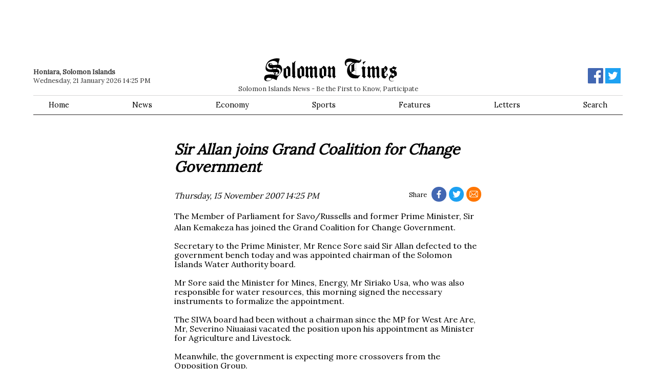

--- FILE ---
content_type: text/html; charset=utf-8
request_url: https://www.solomontimes.com/news/sir-allan-joins-grand-coalition-for-change-government/933
body_size: 5367
content:
<!DOCTYPE html>
<html lang="en">
<head prefix="og: http://ogp.me/ns# fb: http://ogp.me/ns/fb# article: http://ogp.me/ns/article#">
    <meta name="viewport" content="width=device-width, initial-scale=1">
    <script async src="https://www.googletagmanager.com/gtag/js?id=UA-134128031-1"></script>
        <script>window.dataLayer = window.dataLayer || []; function gtag() { dataLayer.push(arguments); } gtag('js', new Date()); gtag('config', 'UA-134128031-1');</script>
    <title>Sir Allan joins Grand Coalition for Change Government - Solomon Times Online</title>
    
    
        <link href="https://d2t3awir4hhcxt.cloudfront.net/static/desktop/css/v8/sto-desktop.min.css" rel="stylesheet" />
        <link rel="apple-touch-icon" sizes="180x180" href="https://d2t3awir4hhcxt.cloudfront.net/static/desktop/favicon/v2/apple-touch-icon.png"><link rel="icon" type="image/png" sizes="32x32" href="https://d2t3awir4hhcxt.cloudfront.net/static/desktop/favicon/v2/favicon-32x32.png"><link rel="icon" type="image/png" sizes="16x16" href="https://d2t3awir4hhcxt.cloudfront.net/static/desktop/favicon/v2/favicon-16x16.png">
  
    
    <meta name="msapplication-TileColor" content="#da532c">
    <meta name="theme-color" content="#ffffff">
    <meta property="fb:app_id" content="168422329921952" />
        <meta property="og:url" content="https://www.solomontimes.com/news/sir-allan-joins-grand-coalition-for-change-government/933" />
    <meta property="og:title" content="Sir Allan joins Grand Coalition for Change Government - Solomon Times Online" />
    <meta property="og:site_name" content="SolomonTimes.com">
    <style>        #topbanner {
            padding-top: 10px;
            padding-bottom: 84px;
        }
        #topbanner_left { float: left; width: 49.5%; max-height: 90px;
        }
        #topbanner_right {
            float: right;
            width: 49.5%;
            max-height: 90px;
        }
        #topbanner a img{ width: 100%; }
        #middlebanner{
            padding: 20px 0 0 0;
        }
        .middlebanner-half{
            width: 50%;
        }
        .middlebanner-half IMG{
            width: 100%;
        }
    </style>
    <link data-rh="true" rel="alternate" type="application/rss+xml" title="RSS" href="https://www.solomontimes.com/rss/latest-news.xml"/>
    

<meta property="og:image" content="https://d2t3awir4hhcxt.cloudfront.net/static/desktop/images/v2/logo_fb_black.png"><meta property="og:image:secure_url" content="https://d2t3awir4hhcxt.cloudfront.net/static/desktop/images/v2/logo_fb_black.png"><meta property="og:type" content="article" /><meta property="og:description" content="The Member of Parliament for Savo/Russells and former Prime Minister, Sir Alan Kemakeza has joined the Grand Coalition for Change Government."><meta http-equiv="description" name="description" content="The Member of Parliament for Savo/Russells and former Prime Minister, Sir Alan Kemakeza has joined the Grand Coalition for Change Government.">
</head>
<body id="body">
    <script type="text/javascript">
var supportsWebp = true; function loadCss(document, url) { var x = document.createElement("link"); var y = document.getElementsByTagName("style")[0]; x.rel = "stylesheet"; x.href = url; y.parentNode.insertBefore(x, y.nextSibling); } (function (d) { loadCss(d, "https://fonts.googleapis.com/css?family=Lora&display=swap"); })(document);
    </script><noscript> <link rel="stylesheet" href="https://fonts.googleapis.com/css?family=Lora&display=swap" /> </noscript>
    <div class="container">
                <div id="topbanner">
                    <div id="topbanner_left">
                        
        <script async src="https://pagead2.googlesyndication.com/pagead/js/adsbygoogle.js?client=ca-pub-8154412654941147" crossorigin="anonymous"></script>
        <ins class="adsbygoogle" style="display:inline-block;width:570px;height:90px" data-ad-client="ca-pub-8154412654941147" data-ad-slot="1410661076"></ins>
        <script>(adsbygoogle = window.adsbygoogle || []).push({});</script>

                    </div>
                    <div id="topbanner_right">
                        
        <script async src="https://pagead2.googlesyndication.com/pagead/js/adsbygoogle.js?client=ca-pub-8154412654941147" crossorigin="anonymous"></script>
        <ins class="adsbygoogle" style="display:inline-block;width:570px;height:90px" data-ad-client="ca-pub-8154412654941147" data-ad-slot="5405147338"></ins>
        <script>(adsbygoogle = window.adsbygoogle || []).push({});</script>

                    </div>
                </div>
        <nav>
            <div id="logo">
                <a href="/">
                    <svg id="logo-svg" enable-background="new 59.2 128.4 294.4 51.2" version="1.1" viewBox="59.2 128.4 294.4 51.2" xml:space="preserve" xmlns="http://www.w3.org/2000/svg"><path d="m196.8 150.7c-1.9-5.3-6.4-5.5-6.4-5.5s-1.8 2.5-2.9 3.6c-2.4 2.5-6.7 2.3-6.7 2.3s1.2 0.3 1.2 2.8c0 4.6-0.6 9.9-0.1 13.2 0.2 1.2 1.4 3.5 2.3 4.3 2.1 2.1 4.7 1.5 4.7 1.5s1.6-3 2.4-3.8c1.6-1.4 5.5-1.3 5.5-1.3s0.2-16.6 0-17.1zm-9.3 15.1c-0.3-2.9 0-15.3 0-15.3s3.9 0.8 4 2.4v15.2s-3.8-0.3-4-2.3zm19.1-15.8c-0.9-3.8-3.4-4.7-3.4-4.7-2.2 2.9-3.8 4.5-3.8 4.5s1.9 1.3 1.9 2c-0.1 2 0 13.2 0 13.2s-2.2 2.5-1.4 2.9c4.4 2.3 5.4 5.1 5.4 5.1s-0.1-2 3.5-4.7c0 0-1.6 0.1-2.1-2.7-0.7-3.7-0.1-15.6-0.1-15.6zm9.7 0c-1.4-4.7-4.7-4.7-4.7-4.7-2.1 5-5.1 5.2-5.1 5.2s-0.3 3.9 0 3c1.5-4.3 4.4-0.8 4.4-0.4-0.1 2-0.1 16.1-0.1 16.1-0.9-0.8 3.8 3.9 3.8 3.9s0.7-1.8 3.8-5.2c0 0-2.2-0.1-2.2-1.1 0.1-4.6 0.1-16.8 0.1-16.8zm-88.8-10.1c-0.9-3.8 2.8-5.3 2.8-5.3-5.2 0-6.4 4.5-6.4 4.5l-2.6-2.4s-0.2 25.2 0.3 28.5c0.5 3.2-2.1 2.4-1.4 2.9 3 2.2 5.4 5.1 5.4 5.1s0.1-1.4 3.7-4.2c0 0-1.6 0-1.6-1.5-0.1-8.3-0.7-20-0.2-27.6zm157.8-4.8s-6-0.2-7.3 2.4c-0.9 1.8 1.4 3.2 1.4 3.9-0.1 2-0.1 2.5 0.1 1.7 0.8-5.2 5.8-8 5.8-8zm-109 14.9c-1.4-4.7-4.7-4.7-4.7-4.7-2.1 5-5.1 5.2-5.1 5.2s-0.3 3.9 0 3c1.5-4.3 4.4-0.8 4.4-0.4-0.1 2-0.1 16.1-0.1 16.1-0.9-0.8 3.8 3.9 3.8 3.9s0.7-1.8 3.8-5.2c0 0-2.2-0.1-2.2-1.1 0-4.6 0.1-16.8 0.1-16.8zm-9.8 0c-1.4-4.7-4.7-4.7-4.7-4.7-2.1 5-5.1 5.2-5.1 5.2s-0.3 3.9 0 3c1.5-4.3 4.4-0.8 4.4-0.4-0.1 2-0.1 16.1-0.1 16.1-0.9-0.8 3.8 3.9 3.8 3.9s0.7-1.8 3.8-5.2c0 0-2.2-0.1-2.2-1.1 0.1-4.6 0.1-16.8 0.1-16.8zm137.8 0c-1.4-4.7-4.7-4.7-4.7-4.7-2.1 5-5.1 5.2-5.1 5.2s-0.3 3.9 0 3c1.5-4.3 4.4-0.8 4.4-0.4-0.1 2-0.1 16.1-0.1 16.1-0.9-0.8 3.8 3.9 3.8 3.9s0.7-1.8 3.8-5.2c0 0-2.2-0.1-2.2-1.1 0.1-4.6 0.1-16.8 0.1-16.8zm9.9 0c-1.4-4.7-4.7-4.7-4.7-4.7-2.1 5-5.1 5.2-5.1 5.2s-0.3 3.9 0 3c1.5-4.3 4.4-0.8 4.4-0.4-0.1 2-0.1 16.1-0.1 16.1-0.9-0.8 3.8 3.9 3.8 3.9s0.7-1.8 3.8-5.2c0 0-2.2-0.1-2.2-1.1 0-4.6 0.1-16.8 0.1-16.8zm-157.3 0.1c-0.9-3.8-3.4-4.7-3.4-4.7-2.2 2.9-3.8 4.5-3.8 4.5s1.9 1.3 1.9 2c-0.1 2 0 13.2 0 13.2s-2.2 2.5-1.4 2.9c4.4 2.3 5.4 5.1 5.4 5.1s-0.1-2 3.5-4.7c0 0-1.6 0.1-2.1-2.7-0.8-3.7-0.1-15.6-0.1-15.6zm137.7 0c-0.9-3.8-3.4-4.7-3.4-4.7-2.2 2.9-3.8 4.5-3.8 4.5s1.9 1.3 1.9 2c-0.1 2 0 13.2 0 13.2s-2.2 2.5-1.4 2.9c4.4 2.3 5.3 5.1 5.3 5.1s-0.1-2 3.5-4.7c0 0-1.6 0.1-2.1-2.7-0.7-3.7 0-15.6 0-15.6zm-9.8-0.8l-6.2-3.8c-2.2 2.9-3.8 4.5-3.8 4.5s1.9 1.3 1.9 2c-0.1 2 0.8 10.8 0.6 13.3-0.1 1.2-1.4 3.1-1.4 3.1 4.4 2.5 4.7 4.7 4.7 4.7s1.2-1.4 4.3-4l-1.9-1.9-0.1-16.4 1.9-1.5zm-137.1 1.5c-1.9-5.3-6.4-5.5-6.4-5.5s-1.8 2.5-2.9 3.6c-2.4 2.5-6.7 2.3-6.7 2.3s1.2 0.3 1.2 2.8c0 4.6-0.6 9.9-0.1 13.2 0.2 1.2 1.4 3.5 2.3 4.3 2.1 2.1 4.7 1.5 4.7 1.5s1.6-3 2.4-3.8c1.6-1.4 5.5-1.3 5.5-1.3s0.1-16.6 0-17.1zm-5.4 17.3s-3.8-0.2-3.9-2.2c-0.3-2.9 0-15.3 0-15.3s3.9 0.8 4 2.4c0 1.2-0.1 15.1-0.1 15.1zm-25.2-17.3c-1.9-5.3-6.4-5.5-6.4-5.5s-1.8 2.5-2.9 3.6c-2.4 2.5-6.7 2.3-6.7 2.3s1.2 0.3 1.2 2.8c0 4.6-0.6 9.9-0.1 13.2 0.2 1.2 1.4 3.5 2.3 4.3 2.1 2.1 4.7 1.5 4.7 1.5s1.6-3 2.4-3.8c1.6-1.4 5.5-1.3 5.5-1.3s0.1-16.6 0-17.1zm-5.4 17.3s-3.8-0.2-3.9-2.2c-0.3-2.9 0-15.3 0-15.3s3.9 0.8 4 2.4c0 1.2-0.1 15.1-0.1 15.1zm-13.7-20.2c-2.4-6.3-8.2-5.3-8.2-5.3l3.7-13.2s-5.2-3.3-18.8 1.7c-12.9 4.8-12.6 19-12.6 19s-0.5 7.4 8.6 8.4c4.5 0.5 8.8 0.1 8.9 0.6 0.4 2.9 2.4 3.7 2.4 3.7l-0.8 2.1s-8.1-2.3-18.2 0.7c-4.4 1.3-5.8 10.6-1.1 12.6 1.5 0.6 1.1 1.4 8.7 0.4 1.9-0.2 7.1-5.5 7.1-5.5l8.9 3.8 1.6-5.9s3-4.6 5.8-7.7c4.1-4.2 6.6-8.5 4-15.4zm-25.4 29.2c-1.7 1-6.2 1-7.6 0.6-2.7-0.7-1.2-3.4-1.2-3.4s1-3.1 6.4-2.5c1.8 0.2 5.9 1.2 5.9 1.2s-2.4 3.4-3.5 4.1zm-0.6-37.9c-3.6 0-4.5 4.4-4.2 5.3 2.5 7.5 9.7 5.7 9.7 5.7l-0.1 2.3c-11.1 2.6-13.1-4.8-13.1-5.4-0.1-10.7 11.8-12.9 13.7-13.1 2.5-0.2 6 0.2 9.4 3.2 2.5 2.3 0.8 5.3 0.8 5.3s-5.1 0.9-10.4 0.6c-1.2-0.1-1.3-2.2-1.9-2.8-1.2-1.3-2.2-1.1-3.9-1.1zm3.6 3.6s-1.5 0.5-2.8-0.2c-1.1-0.6-0.7-2.1-0.7-2.1s1.1-0.6 2.4 0.1c1.4 0.9 1.1 2.2 1.1 2.2zm3.5 9.7l-0.1-3 0.8-0.2h6.9l-0.9 2.8c-1.9-0.1-1.8-0.2-4.3-0.1-2.1-0.1-2.4 0.5-2.4 0.5zm9 6.5s1.6 1 1.3 2.2c-0.5 2.2-1.8 2.1-2.8 2.2-0.7 0.1-2.7-0.7-2.7-0.7l1.2-3.6h3zm-6.3 1.6c-0.8-1-0.7-1.6-0.7-1.6h2.5l-0.8 2.8c0.1 0 0 0-1-1.2zm13.5-1.4c-1.2 2.7-2.5 5.7-5.3 6.9-2.2 1-6.8-0.6-6.8-0.6l0.5-1.7s2.2 0.7 4.4 0.4c2-0.3 4-3.1 4.2-3.9 1.3-5.8-3.1-7.3-3.1-7.3l-2-0.8 1-2.5s2.3-0.2 4.4 1.2c2.3 1.4 4.4 4.6 2.7 8.3zm237.6-8.4c-1.5-5.3-5-5.5-5-5.5s-1.5 2.4-2.7 3.8c-1.6 1.9-5.5 1.2-5.5 1.2v16.9s1.4 3.2 2.1 4c1.8 2.1 5.9 1.8 5.9 1.8s2.1-2.9 3.2-3.9c1.8-1.7 2.3-3.8 2.3-3.8s0.3-1.8-1.1-2.8c-0.2-0.2-1.2-0.1-1.4 0.7-0.1 0.6 1 2.4 0.9 2.9-0.1 0.8-1.9 2.2-2.4 2.1-3-0.4-3.4-2.2-3.4-2.5 0-0.4-0.1-3.6 0-4 0.1-0.6 6.1-7.1 6.2-7.4 0.8-1.8 0.9-3.3 0.9-3.5zm-5.7 6.7l-1.4 1.3 0.1-8s1.8 0 2.9 3.5c0.4 1.2-1.6 3.2-1.6 3.2zm26.2 3.2c-0.9-4.3-4.9-5-4.9-5l2.1-2.9 0.3 0.2s-0.2-0.2 0-0.5c0.8-1.7 2.7-4.3 2.5-4.3-6.4 0.4-6.8-3-6.8-3-1.3 1.5-1.8 2.3-3.1 3.4-3 2.5-5.8 2.1-5.8 2.1s-1.1 8.3 4.6 10c0.5 0.1 0.7 0.2 0.7 0.2l-4 5.5s-2.8 2.7-3.1 6.6c-0.2 2.8 1.8 5.9 4.8 6.4 2.2 0.4 6.4-0.3 7.6-2.8-0.6 1-2.5 2.8-7.8 1.9-1.1-0.2-2.7-2-2.7-4.2 0-0.6 0.4-2.9 2.6-3.3 1.6-0.3 4 1.9 4 1.9s0.4-0.4 0.6-0.6c2.1-2.3 4.3-4 7.4-5 0.2 0 1.8-2.8 1-6.6zm-10.6-9.9s0.9 0.7 2.5 1.3c1.4 0.5 1.8 0.2 2.5 0 0.5-0.1 1.5 0.3 1.5 0.3l-2.6 3.3s-1.9-0.4-2.6-0.9c-1.5-1-1.3-4-1.3-4zm5 17.4s-2.8-2-4.7-2.3c-1.2-0.2-2.7 0.3-2.7 0.3l3.8-4.9s1 0 1.9 0.5c2.4 1.4 1.6 2.4 1.8 3.4 0.2 0.5-0.1 3-0.1 3zm-79.2-29.8c1.2 0.1 3.8-1.5 4.9-2.9 2-2.5 0.4-5 0.4-5l-1.6-0.2 0.4 0.6c1.1 1.9-1.3 2.5-1.4 2.5-2.7 0.1-5.1-0.9-5.3-1-6.9-2.4-6.7-2.2-11.5-3.1-9.9-1.8-12.5 1-13.9 2.3-3.8 3.6-2.6 9.1-2 10.9 1.2 3.4 4.6 2.6 4.6 2.6l0.8-0.1-1-0.5s-1.8-0.8-1.9-3c-0.1-3.9 1.7-4.2 3-4.7 2.6-0.9 7.2-1 7.2-1s3.9 1.6 4.4 1.6l0.7 0.1s-1.9 0.7-2.5 1c-12.9 6.8-10.7 19.3-10.7 19.3s-0.5 5.5 6.4 11.9c5.1 4.7 17.5 2.9 17.5 2.9s1.3-2.1 4.7-5.9c1-1.1 1.3-1.3 1.3-1.3s-3.3 1.5-7.8 0.9c-0.3 0-2.5-0.5-2.5-0.5v-27.5c0.2 0 2.1-0.4 5.8 0.1zm-17 20.5s-3.1-2.2-2.7-9.9c0.1-1.8 0.4-7.5 8.4-10.5 0.6-0.2 2.1 0 2.1 0s-2.3 3.2-6.3 4.7c-0.4 0.2-1.4 0.5-1.4 0.5s0.5 0.4 0.6 0.8c0.8 2.4 0.4 4.6 0.5 5.7l-0.4 9-0.8-0.3zm10.9 6.7s-5-0.8-9-4c-0.3-0.2-1-0.8-1-0.8s0.9-1.2 1.3-1.5c1.8-1.3 4.9-3.2 4.9-3.2h3.8v9.5zm0-10.1h-3l-0.3-3.1h3.3v3.1zm0-3.6h-3.5v-8.4s0.3-2.3 0.6-3c0.7-1.5 2.8-2 2.8-2v13.4z" fill="#000" /> </svg>
                </a>
                <span class="sm-hide">Solomon Islands News - Be the First to Know, Participate</span>
            </div>
            <div class="datebar"><strong>Honiara, Solomon Islands</strong><br />Wednesday, 21 January 2026 14:25 PM</div>
            <div class="socialbar">
                <a href="https://www.facebook.com/solomontimes" target="_blank"><svg id="logo-fb" viewBox="0 0 72 72" xmlns="http://www.w3.org/2000/svg"><path fill="#4267b2" d="M68,0H4A4,4,0,0,0,0,4V68a4,4,0,0,0,4,4H38.46V44.16H29.11V33.26h9.35v-8c0-9.3,5.68-14.37,14-14.37a77.46,77.46,0,0,1,8.38.43V21H55.1c-4.51,0-5.39,2.15-5.39,5.3v6.94H60.5l-1.4,10.9H49.71V72H68a4,4,0,0,0,4-4V4A4,4,0,0,0,68,0Z" /><path id="f" fill="#fff" d="M49.71,72V44.16H59.1l1.4-10.9H49.71V26.32c0-3.15.88-5.3,5.39-5.3h5.72V11.3a77.46,77.46,0,0,0-8.38-.43c-8.3,0-14,5.07-14,14.37v8H29.11v10.9h9.35V72Z" /></svg></a>
                <a href="https://twitter.com/SolomonTimes" target="_blank"><svg xmlns="http://www.w3.org/2000/svg" viewBox="0 0 400 400"><title>Twitter_Logo_White-on-Blue</title><g id="Dark_Blue" data-name="Dark Blue"><rect class="cls-1" width="400" height="400" /></g><g id="Logo_FIXED" data-name="Logo — FIXED"><path class="cls-2" d="M153.62,301.59c94.34,0,145.94-78.16,145.94-145.94,0-2.22,0-4.43-.15-6.63A104.36,104.36,0,0,0,325,122.47a102.38,102.38,0,0,1-29.46,8.07,51.47,51.47,0,0,0,22.55-28.37,102.79,102.79,0,0,1-32.57,12.45,51.34,51.34,0,0,0-87.41,46.78A145.62,145.62,0,0,1,92.4,107.81a51.33,51.33,0,0,0,15.88,68.47A50.91,50.91,0,0,1,85,169.86c0,.21,0,.43,0,.65a51.31,51.31,0,0,0,41.15,50.28,51.21,51.21,0,0,1-23.16.88,51.35,51.35,0,0,0,47.92,35.62,102.92,102.92,0,0,1-63.7,22A104.41,104.41,0,0,1,75,278.55a145.21,145.21,0,0,0,78.62,23" /><rect class="cls-3" width="400" height="400" /></g></svg></a>
            </div>
            <div id="menu">
                <ul>
                    <li><a href="/">Home</a></li>
                    <li><a href="/news/latest">News</a></li>
                    <li><a href="/news/economy">Economy</a></li>
                    <li><a href="/news/sports">Sports</a></li>
                    <li><a href="/features">Features</a></li>
                    <li><a href="/letters">Letters</a></li>
                    <li><a href="/search">Search</a> </li>
                </ul>
            </div>
        </nav>
        <section class="article-container" data-type="news" data-id="933" itemScope itemType="http://schema.org/NewsArticle" itemref="publisher">
    <div class="sm-pad">
        <h1 itemProp="headline">Sir Allan joins Grand Coalition for Change Government</h1>
            <meta itemprop="image" content="https://d2t3awir4hhcxt.cloudfront.net/static/desktop/images/v2/sto_logo.png" />

        <div class="article-timestamp">
         <div class="article-social">
            Share
            <a target="_blank" href="https://www.facebook.com/sharer/sharer.php?u=https%3A%2F%2Fwww.solomontimes.com%2Fnews%2Fsir-allan-joins-grand-coalition-for-change-government%2F933" class="fb">
                <svg viewBox="8 4 75 75" xmlns="http://www.w3.org/2000/svg"><path id="f" d="M49.71,72V44.16H59.1l1.4-10.9H49.71V26.32c0-3.15.88-5.3,5.39-5.3h5.72V11.3a77.46,77.46,0,0,0-8.38-.43c-8.3,0-14,5.07-14,14.37v8H29.11v10.9h9.35V72Z" /></svg>
            </a>
            <a target="_blank" href="https://twitter.com/intent/tweet?text=SolomonTimes.com%3A&#x2B;Sir&#x2B;Allan&#x2B;joins&#x2B;Grand&#x2B;Coalition&#x2B;for&#x2B;Change&#x2B;Government&url=https%3A%2F%2Fwww.solomontimes.com%2Fnews%2Fsir-allan-joins-grand-coalition-for-change-government%2F933" class="tw">
                <svg viewBox="40 50 300 300" xmlns="http://www.w3.org/2000/svg">
                    <path  d="M153.62,301.59c94.34,0,145.94-78.16,145.94-145.94,0-2.22,0-4.43-.15-6.63A104.36,104.36,0,0,0,325,122.47a102.38,102.38,0,0,1-29.46,8.07,51.47,51.47,0,0,0,22.55-28.37,102.79,102.79,0,0,1-32.57,12.45,51.34,51.34,0,0,0-87.41,46.78A145.62,145.62,0,0,1,92.4,107.81a51.33,51.33,0,0,0,15.88,68.47A50.91,50.91,0,0,1,85,169.86c0,.21,0,.43,0,.65a51.31,51.31,0,0,0,41.15,50.28,51.21,51.21,0,0,1-23.16.88,51.35,51.35,0,0,0,47.92,35.62,102.92,102.92,0,0,1-63.7,22A104.41,104.41,0,0,1,75,278.55a145.21,145.21,0,0,0,78.62,23" />
                </svg>
            </a>
            <a target="_blank" href="mailto:?subject=SolomonTimes.com%3A&#x2B;Sir&#x2B;Allan&#x2B;joins&#x2B;Grand&#x2B;Coalition&#x2B;for&#x2B;Change&#x2B;Government&body=From&#x2B;Solomon&#x2B;Times&#x2B;Online%3A%0A%0ASir&#x2B;Allan&#x2B;joins&#x2B;Grand&#x2B;Coalition&#x2B;for&#x2B;Change&#x2B;Government%0A%0AThe&#x2B;Member&#x2B;of&#x2B;Parliament&#x2B;for&#x2B;Savo%2FRussells&#x2B;and&#x2B;former&#x2B;Prime&#x2B;Minister%2C&#x2B;Sir&#x2B;Alan&#x2B;Kemakeza&#x2B;has&#x2B;joined&#x2B;the&#x2B;Grand&#x2B;Coalition&#x2B;for&#x2B;Change&#x2B;Government.%0A%0Ahttps%3A%2F%2Fwww.solomontimes.com%2Fnews%2Fsir-allan-joins-grand-coalition-for-change-government%2F933" class="ml" >
                <svg viewBox="-20 -22 580 580" xmlns="http://www.w3.org/2000/svg">
                   <path d="M467,61H45C20.218,61,0,81.196,0,106v300c0,24.72,20.128,45,45,45h422c24.72,0,45-20.128,45-45V106
			C512,81.28,491.872,61,467,61z M460.786,91L256.954,294.833L51.359,91H460.786z M30,399.788V112.069l144.479,143.24L30,399.788z
			 M51.213,421l144.57-144.57l50.657,50.222c5.864,5.814,15.327,5.795,21.167-0.046L317,277.213L460.787,421H51.213z M482,399.787
			L338.213,256L482,112.212V399.787z"/>
                </svg>
            </a>           
        </div>
        <span itemprop="datePublished" datetime="2007-11-15T03:25:30">
        Thursday, 15 November 2007 14:25 PM</span></div>
        
        <div class="article-body" itemProp="articleBody"> <p>The Member of Parliament for Savo/Russells and former Prime Minister, Sir Alan Kemakeza has joined the Grand Coalition for Change Government.</p> Secretary to the Prime Minister, Mr Rence Sore said Sir Allan defected to the government bench today and was appointed chairman of the Solomon Islands Water Authority board.<br /><br />Mr Sore said the Minister for Mines, Energy, Mr Siriako Usa, who was also responsible for water resources, this morning signed the necessary instruments to formalize the appointment.<br /><br />The SIWA board had been without a chairman since the MP for West Are Are, Mr, Severino Niuaiasi vacated the position upon his appointment as Minister for Agriculture and Livestock.<br /><br />Meanwhile, the government is expecting more crossovers from the Opposition Group.</div>
        <div class="tags">
            <h4>Related</h4><a href="/news/latest">News</a><a href="/news/politics">Politics</a>
        </div>
        <div class="article-social">
            Share
            <a target="_blank" href="https://www.facebook.com/sharer/sharer.php?u=https%3A%2F%2Fwww.solomontimes.com%2Fnews%2Fsir-allan-joins-grand-coalition-for-change-government%2F933" class="fb">
                <svg viewBox="8 4 75 75" xmlns="http://www.w3.org/2000/svg"><path id="f" d="M49.71,72V44.16H59.1l1.4-10.9H49.71V26.32c0-3.15.88-5.3,5.39-5.3h5.72V11.3a77.46,77.46,0,0,0-8.38-.43c-8.3,0-14,5.07-14,14.37v8H29.11v10.9h9.35V72Z" /></svg>
            </a>
            <a target="_blank" href="https://twitter.com/intent/tweet?text=SolomonTimes.com%3A&#x2B;Sir&#x2B;Allan&#x2B;joins&#x2B;Grand&#x2B;Coalition&#x2B;for&#x2B;Change&#x2B;Government&url=https%3A%2F%2Fwww.solomontimes.com%2Fnews%2Fsir-allan-joins-grand-coalition-for-change-government%2F933" class="tw">
                <svg viewBox="40 50 300 300" xmlns="http://www.w3.org/2000/svg">
                    <path  d="M153.62,301.59c94.34,0,145.94-78.16,145.94-145.94,0-2.22,0-4.43-.15-6.63A104.36,104.36,0,0,0,325,122.47a102.38,102.38,0,0,1-29.46,8.07,51.47,51.47,0,0,0,22.55-28.37,102.79,102.79,0,0,1-32.57,12.45,51.34,51.34,0,0,0-87.41,46.78A145.62,145.62,0,0,1,92.4,107.81a51.33,51.33,0,0,0,15.88,68.47A50.91,50.91,0,0,1,85,169.86c0,.21,0,.43,0,.65a51.31,51.31,0,0,0,41.15,50.28,51.21,51.21,0,0,1-23.16.88,51.35,51.35,0,0,0,47.92,35.62,102.92,102.92,0,0,1-63.7,22A104.41,104.41,0,0,1,75,278.55a145.21,145.21,0,0,0,78.62,23" />
                </svg>
            </a>
            <a target="_blank" href="mailto:?subject=SolomonTimes.com%3A&#x2B;Sir&#x2B;Allan&#x2B;joins&#x2B;Grand&#x2B;Coalition&#x2B;for&#x2B;Change&#x2B;Government&body=From&#x2B;Solomon&#x2B;Times&#x2B;Online%3A%0A%0ASir&#x2B;Allan&#x2B;joins&#x2B;Grand&#x2B;Coalition&#x2B;for&#x2B;Change&#x2B;Government%0A%0AThe&#x2B;Member&#x2B;of&#x2B;Parliament&#x2B;for&#x2B;Savo%2FRussells&#x2B;and&#x2B;former&#x2B;Prime&#x2B;Minister%2C&#x2B;Sir&#x2B;Alan&#x2B;Kemakeza&#x2B;has&#x2B;joined&#x2B;the&#x2B;Grand&#x2B;Coalition&#x2B;for&#x2B;Change&#x2B;Government.%0A%0Ahttps%3A%2F%2Fwww.solomontimes.com%2Fnews%2Fsir-allan-joins-grand-coalition-for-change-government%2F933" class="ml" >
                <svg viewBox="-20 -22 580 580" xmlns="http://www.w3.org/2000/svg">
                   <path d="M467,61H45C20.218,61,0,81.196,0,106v300c0,24.72,20.128,45,45,45h422c24.72,0,45-20.128,45-45V106
			C512,81.28,491.872,61,467,61z M460.786,91L256.954,294.833L51.359,91H460.786z M30,399.788V112.069l144.479,143.24L30,399.788z
			 M51.213,421l144.57-144.57l50.657,50.222c5.864,5.814,15.327,5.795,21.167-0.046L317,277.213L460.787,421H51.213z M482,399.787
			L338.213,256L482,112.212V399.787z"/>
                </svg>
            </a>           
        </div>
        <h3>What do you think? Any Comments?</h3>
        <p>
            Comment here or write your own <a href="/lettereditor">Letter to the Editor</a>.
        </p>
        <div class="article-disclaimer">Disclaimer: Solomon Times Online may edit or delete your comment and cannot guarantee that all submissions will be published or remain online. The comments expressed on these page are those of the authors and do not necessarily reflect the official policy or position of Solomon Times Online.</div>
        <div id="fb-root">
            <div class="fb-comments" data-href="https://www.solomontimes.com/news/933" data-numposts="5" data-width="100%"></div>
        </div>
        <meta itemprop="genre" content="News" /><meta itemprop="dateModified" content="2007-11-15T03:25:30" /><meta itemprop="mainEntityOfPage" content="https://www.solomontimes.com/news/sir-allan-joins-grand-coalition-for-change-government/933" />
    </div>
</section>
<section>
    <div class="articles-list">
        <div class="sm-pad" id="reference-content"></div>
    </div>
</section>

    </div>
    <footer>
        <div class="container">
            <div id="footer-inner">
                <div id="logo-footer">
                    <a href="/">
                        <svg id="logo-footer-svg" enable-background="new 59.2 128.4 294.4 51.2" version="1.1" viewBox="59.2 128.4 294.4 51.2" xml:space="preserve" xmlns="http://www.w3.org/2000/svg"><path d="m196.8 150.7c-1.9-5.3-6.4-5.5-6.4-5.5s-1.8 2.5-2.9 3.6c-2.4 2.5-6.7 2.3-6.7 2.3s1.2 0.3 1.2 2.8c0 4.6-0.6 9.9-0.1 13.2 0.2 1.2 1.4 3.5 2.3 4.3 2.1 2.1 4.7 1.5 4.7 1.5s1.6-3 2.4-3.8c1.6-1.4 5.5-1.3 5.5-1.3s0.2-16.6 0-17.1zm-9.3 15.1c-0.3-2.9 0-15.3 0-15.3s3.9 0.8 4 2.4v15.2s-3.8-0.3-4-2.3zm19.1-15.8c-0.9-3.8-3.4-4.7-3.4-4.7-2.2 2.9-3.8 4.5-3.8 4.5s1.9 1.3 1.9 2c-0.1 2 0 13.2 0 13.2s-2.2 2.5-1.4 2.9c4.4 2.3 5.4 5.1 5.4 5.1s-0.1-2 3.5-4.7c0 0-1.6 0.1-2.1-2.7-0.7-3.7-0.1-15.6-0.1-15.6zm9.7 0c-1.4-4.7-4.7-4.7-4.7-4.7-2.1 5-5.1 5.2-5.1 5.2s-0.3 3.9 0 3c1.5-4.3 4.4-0.8 4.4-0.4-0.1 2-0.1 16.1-0.1 16.1-0.9-0.8 3.8 3.9 3.8 3.9s0.7-1.8 3.8-5.2c0 0-2.2-0.1-2.2-1.1 0.1-4.6 0.1-16.8 0.1-16.8zm-88.8-10.1c-0.9-3.8 2.8-5.3 2.8-5.3-5.2 0-6.4 4.5-6.4 4.5l-2.6-2.4s-0.2 25.2 0.3 28.5c0.5 3.2-2.1 2.4-1.4 2.9 3 2.2 5.4 5.1 5.4 5.1s0.1-1.4 3.7-4.2c0 0-1.6 0-1.6-1.5-0.1-8.3-0.7-20-0.2-27.6zm157.8-4.8s-6-0.2-7.3 2.4c-0.9 1.8 1.4 3.2 1.4 3.9-0.1 2-0.1 2.5 0.1 1.7 0.8-5.2 5.8-8 5.8-8zm-109 14.9c-1.4-4.7-4.7-4.7-4.7-4.7-2.1 5-5.1 5.2-5.1 5.2s-0.3 3.9 0 3c1.5-4.3 4.4-0.8 4.4-0.4-0.1 2-0.1 16.1-0.1 16.1-0.9-0.8 3.8 3.9 3.8 3.9s0.7-1.8 3.8-5.2c0 0-2.2-0.1-2.2-1.1 0-4.6 0.1-16.8 0.1-16.8zm-9.8 0c-1.4-4.7-4.7-4.7-4.7-4.7-2.1 5-5.1 5.2-5.1 5.2s-0.3 3.9 0 3c1.5-4.3 4.4-0.8 4.4-0.4-0.1 2-0.1 16.1-0.1 16.1-0.9-0.8 3.8 3.9 3.8 3.9s0.7-1.8 3.8-5.2c0 0-2.2-0.1-2.2-1.1 0.1-4.6 0.1-16.8 0.1-16.8zm137.8 0c-1.4-4.7-4.7-4.7-4.7-4.7-2.1 5-5.1 5.2-5.1 5.2s-0.3 3.9 0 3c1.5-4.3 4.4-0.8 4.4-0.4-0.1 2-0.1 16.1-0.1 16.1-0.9-0.8 3.8 3.9 3.8 3.9s0.7-1.8 3.8-5.2c0 0-2.2-0.1-2.2-1.1 0.1-4.6 0.1-16.8 0.1-16.8zm9.9 0c-1.4-4.7-4.7-4.7-4.7-4.7-2.1 5-5.1 5.2-5.1 5.2s-0.3 3.9 0 3c1.5-4.3 4.4-0.8 4.4-0.4-0.1 2-0.1 16.1-0.1 16.1-0.9-0.8 3.8 3.9 3.8 3.9s0.7-1.8 3.8-5.2c0 0-2.2-0.1-2.2-1.1 0-4.6 0.1-16.8 0.1-16.8zm-157.3 0.1c-0.9-3.8-3.4-4.7-3.4-4.7-2.2 2.9-3.8 4.5-3.8 4.5s1.9 1.3 1.9 2c-0.1 2 0 13.2 0 13.2s-2.2 2.5-1.4 2.9c4.4 2.3 5.4 5.1 5.4 5.1s-0.1-2 3.5-4.7c0 0-1.6 0.1-2.1-2.7-0.8-3.7-0.1-15.6-0.1-15.6zm137.7 0c-0.9-3.8-3.4-4.7-3.4-4.7-2.2 2.9-3.8 4.5-3.8 4.5s1.9 1.3 1.9 2c-0.1 2 0 13.2 0 13.2s-2.2 2.5-1.4 2.9c4.4 2.3 5.3 5.1 5.3 5.1s-0.1-2 3.5-4.7c0 0-1.6 0.1-2.1-2.7-0.7-3.7 0-15.6 0-15.6zm-9.8-0.8l-6.2-3.8c-2.2 2.9-3.8 4.5-3.8 4.5s1.9 1.3 1.9 2c-0.1 2 0.8 10.8 0.6 13.3-0.1 1.2-1.4 3.1-1.4 3.1 4.4 2.5 4.7 4.7 4.7 4.7s1.2-1.4 4.3-4l-1.9-1.9-0.1-16.4 1.9-1.5zm-137.1 1.5c-1.9-5.3-6.4-5.5-6.4-5.5s-1.8 2.5-2.9 3.6c-2.4 2.5-6.7 2.3-6.7 2.3s1.2 0.3 1.2 2.8c0 4.6-0.6 9.9-0.1 13.2 0.2 1.2 1.4 3.5 2.3 4.3 2.1 2.1 4.7 1.5 4.7 1.5s1.6-3 2.4-3.8c1.6-1.4 5.5-1.3 5.5-1.3s0.1-16.6 0-17.1zm-5.4 17.3s-3.8-0.2-3.9-2.2c-0.3-2.9 0-15.3 0-15.3s3.9 0.8 4 2.4c0 1.2-0.1 15.1-0.1 15.1zm-25.2-17.3c-1.9-5.3-6.4-5.5-6.4-5.5s-1.8 2.5-2.9 3.6c-2.4 2.5-6.7 2.3-6.7 2.3s1.2 0.3 1.2 2.8c0 4.6-0.6 9.9-0.1 13.2 0.2 1.2 1.4 3.5 2.3 4.3 2.1 2.1 4.7 1.5 4.7 1.5s1.6-3 2.4-3.8c1.6-1.4 5.5-1.3 5.5-1.3s0.1-16.6 0-17.1zm-5.4 17.3s-3.8-0.2-3.9-2.2c-0.3-2.9 0-15.3 0-15.3s3.9 0.8 4 2.4c0 1.2-0.1 15.1-0.1 15.1zm-13.7-20.2c-2.4-6.3-8.2-5.3-8.2-5.3l3.7-13.2s-5.2-3.3-18.8 1.7c-12.9 4.8-12.6 19-12.6 19s-0.5 7.4 8.6 8.4c4.5 0.5 8.8 0.1 8.9 0.6 0.4 2.9 2.4 3.7 2.4 3.7l-0.8 2.1s-8.1-2.3-18.2 0.7c-4.4 1.3-5.8 10.6-1.1 12.6 1.5 0.6 1.1 1.4 8.7 0.4 1.9-0.2 7.1-5.5 7.1-5.5l8.9 3.8 1.6-5.9s3-4.6 5.8-7.7c4.1-4.2 6.6-8.5 4-15.4zm-25.4 29.2c-1.7 1-6.2 1-7.6 0.6-2.7-0.7-1.2-3.4-1.2-3.4s1-3.1 6.4-2.5c1.8 0.2 5.9 1.2 5.9 1.2s-2.4 3.4-3.5 4.1zm-0.6-37.9c-3.6 0-4.5 4.4-4.2 5.3 2.5 7.5 9.7 5.7 9.7 5.7l-0.1 2.3c-11.1 2.6-13.1-4.8-13.1-5.4-0.1-10.7 11.8-12.9 13.7-13.1 2.5-0.2 6 0.2 9.4 3.2 2.5 2.3 0.8 5.3 0.8 5.3s-5.1 0.9-10.4 0.6c-1.2-0.1-1.3-2.2-1.9-2.8-1.2-1.3-2.2-1.1-3.9-1.1zm3.6 3.6s-1.5 0.5-2.8-0.2c-1.1-0.6-0.7-2.1-0.7-2.1s1.1-0.6 2.4 0.1c1.4 0.9 1.1 2.2 1.1 2.2zm3.5 9.7l-0.1-3 0.8-0.2h6.9l-0.9 2.8c-1.9-0.1-1.8-0.2-4.3-0.1-2.1-0.1-2.4 0.5-2.4 0.5zm9 6.5s1.6 1 1.3 2.2c-0.5 2.2-1.8 2.1-2.8 2.2-0.7 0.1-2.7-0.7-2.7-0.7l1.2-3.6h3zm-6.3 1.6c-0.8-1-0.7-1.6-0.7-1.6h2.5l-0.8 2.8c0.1 0 0 0-1-1.2zm13.5-1.4c-1.2 2.7-2.5 5.7-5.3 6.9-2.2 1-6.8-0.6-6.8-0.6l0.5-1.7s2.2 0.7 4.4 0.4c2-0.3 4-3.1 4.2-3.9 1.3-5.8-3.1-7.3-3.1-7.3l-2-0.8 1-2.5s2.3-0.2 4.4 1.2c2.3 1.4 4.4 4.6 2.7 8.3zm237.6-8.4c-1.5-5.3-5-5.5-5-5.5s-1.5 2.4-2.7 3.8c-1.6 1.9-5.5 1.2-5.5 1.2v16.9s1.4 3.2 2.1 4c1.8 2.1 5.9 1.8 5.9 1.8s2.1-2.9 3.2-3.9c1.8-1.7 2.3-3.8 2.3-3.8s0.3-1.8-1.1-2.8c-0.2-0.2-1.2-0.1-1.4 0.7-0.1 0.6 1 2.4 0.9 2.9-0.1 0.8-1.9 2.2-2.4 2.1-3-0.4-3.4-2.2-3.4-2.5 0-0.4-0.1-3.6 0-4 0.1-0.6 6.1-7.1 6.2-7.4 0.8-1.8 0.9-3.3 0.9-3.5zm-5.7 6.7l-1.4 1.3 0.1-8s1.8 0 2.9 3.5c0.4 1.2-1.6 3.2-1.6 3.2zm26.2 3.2c-0.9-4.3-4.9-5-4.9-5l2.1-2.9 0.3 0.2s-0.2-0.2 0-0.5c0.8-1.7 2.7-4.3 2.5-4.3-6.4 0.4-6.8-3-6.8-3-1.3 1.5-1.8 2.3-3.1 3.4-3 2.5-5.8 2.1-5.8 2.1s-1.1 8.3 4.6 10c0.5 0.1 0.7 0.2 0.7 0.2l-4 5.5s-2.8 2.7-3.1 6.6c-0.2 2.8 1.8 5.9 4.8 6.4 2.2 0.4 6.4-0.3 7.6-2.8-0.6 1-2.5 2.8-7.8 1.9-1.1-0.2-2.7-2-2.7-4.2 0-0.6 0.4-2.9 2.6-3.3 1.6-0.3 4 1.9 4 1.9s0.4-0.4 0.6-0.6c2.1-2.3 4.3-4 7.4-5 0.2 0 1.8-2.8 1-6.6zm-10.6-9.9s0.9 0.7 2.5 1.3c1.4 0.5 1.8 0.2 2.5 0 0.5-0.1 1.5 0.3 1.5 0.3l-2.6 3.3s-1.9-0.4-2.6-0.9c-1.5-1-1.3-4-1.3-4zm5 17.4s-2.8-2-4.7-2.3c-1.2-0.2-2.7 0.3-2.7 0.3l3.8-4.9s1 0 1.9 0.5c2.4 1.4 1.6 2.4 1.8 3.4 0.2 0.5-0.1 3-0.1 3zm-79.2-29.8c1.2 0.1 3.8-1.5 4.9-2.9 2-2.5 0.4-5 0.4-5l-1.6-0.2 0.4 0.6c1.1 1.9-1.3 2.5-1.4 2.5-2.7 0.1-5.1-0.9-5.3-1-6.9-2.4-6.7-2.2-11.5-3.1-9.9-1.8-12.5 1-13.9 2.3-3.8 3.6-2.6 9.1-2 10.9 1.2 3.4 4.6 2.6 4.6 2.6l0.8-0.1-1-0.5s-1.8-0.8-1.9-3c-0.1-3.9 1.7-4.2 3-4.7 2.6-0.9 7.2-1 7.2-1s3.9 1.6 4.4 1.6l0.7 0.1s-1.9 0.7-2.5 1c-12.9 6.8-10.7 19.3-10.7 19.3s-0.5 5.5 6.4 11.9c5.1 4.7 17.5 2.9 17.5 2.9s1.3-2.1 4.7-5.9c1-1.1 1.3-1.3 1.3-1.3s-3.3 1.5-7.8 0.9c-0.3 0-2.5-0.5-2.5-0.5v-27.5c0.2 0 2.1-0.4 5.8 0.1zm-17 20.5s-3.1-2.2-2.7-9.9c0.1-1.8 0.4-7.5 8.4-10.5 0.6-0.2 2.1 0 2.1 0s-2.3 3.2-6.3 4.7c-0.4 0.2-1.4 0.5-1.4 0.5s0.5 0.4 0.6 0.8c0.8 2.4 0.4 4.6 0.5 5.7l-0.4 9-0.8-0.3zm10.9 6.7s-5-0.8-9-4c-0.3-0.2-1-0.8-1-0.8s0.9-1.2 1.3-1.5c1.8-1.3 4.9-3.2 4.9-3.2h3.8v9.5zm0-10.1h-3l-0.3-3.1h3.3v3.1zm0-3.6h-3.5v-8.4s0.3-2.3 0.6-3c0.7-1.5 2.8-2 2.8-2v13.4z" fill="#505050" /> </svg>
                    </a>
                </div>
                <div id="footer-menu">
                    <div class="footer-menu-column">
                        <h4>News</h4>
                        <ul>
                            <li><a href="/news/latest">Latest Solomon Island News</a></li>
                            <li><a href="/news/economy">Solomon Economy News</a></li>
                            <li><a href="/news/politics">Solomon Politics News</a></li>
                            <li><a href="/news/sports">Solomon Sports News</a></li>
                            <li><a href="/news/cultureandarts">Solomon Culture and Arts</a></li>
                            <li><a href="/news/regional">Pacific Regional News</a></li>
                        </ul>
                    </div>
                    <div class="footer-menu-column">
                        <h4>Features and Letters</h4>
                        <ul>
                            <li><a href="/features">Features</a></li>
                            <li><a href="/letters">Letters to the Editor</a></li>
                        </ul>
                    </div>
                    <div class="footer-menu-column">
                        <h4>Social</h4>
                        <ul>
                            <li><a href="https://www.facebook.com/solomontimes" target="_blank">Solomon Times &#64; Facebook</a></li>
                            <li><a href="https://twitter.com/SolomonTimes" target="_blank">Solomon Times &#64; Twitter</a></li>
                        </ul>
                    </div>
                    <div class="footer-menu-column">
                        <h4>Miscellaneous</h4>
                        <ul>
                            <li><a href="/cnt">Contact us</a></li>
                            <li><a href="/lettereditor">Write to the Editor</a></li>                            
                            <li><a href="/static/us">About us</a></li>
                            <li><a href="/static/terms">Terms of Use</a></li>
                            <li><a href="/static/privacy">Privacy Statement</a></li>
                        </ul>
                    </div>
                </div>
                <div id="footer-info">
                    © 2007 - 2026 <span itemprop="publisher author" itemscope="" itemType="http://schema.org/Organization" itemID="https://www.solomontimes.com" id="publisher" itemref="pub-logo"><span itemprop="name">Solomon Times Online</span><meta itemprop="url" content="https://www.solomontimes.com" /></span>.
                    All rights reserved.  &nbsp;<br class="hide-large" /><a href="/static/terms">Terms of Use</a> &nbsp;<a href="/static/privacy">Privacy Statement</a> &nbsp;Powered by <a target="_blank" href="https://callidus.com.fj">Callidus Solutions</a>
                </div>
            </div>
        </div>
    </footer>
    
    
        <script src="https://d2t3awir4hhcxt.cloudfront.net/static/desktop/js/v7/times-desktop.min.js"></script>
    


    
    <script> var extraArticles = { "articlesToLoad": [{ "articleType": "letters", "groupTitle": "Letters", "articleCount": 3 }, { "articleType": "features", "groupTitle": "Features", "articleCount": 3 }, { "articleType": "news", "groupTitle": "Other News", "articleCount": 3, "tags": ["Politics"] }] }; var fbCommentsConfig = { "continueWith": addExtraArticlesQueued.bind(extraArticles) };bindOnReady(addFacebookComments.bind(fbCommentsConfig)); </script>
 
 <meta itemprop="logo" id="pub-logo" itemscope itemtype="https://schema.org/ImageObject" itemref="pub-logo-url" /> <meta itemprop="url" content="https://d2t3awir4hhcxt.cloudfront.net/static/desktop/images/v2/sto_logo.png" id="pub-logo-url">
</body>
</html>

--- FILE ---
content_type: text/html; charset=utf-8
request_url: https://www.google.com/recaptcha/api2/aframe
body_size: 265
content:
<!DOCTYPE HTML><html><head><meta http-equiv="content-type" content="text/html; charset=UTF-8"></head><body><script nonce="pAon2kniXI3pal4irlEEaA">/** Anti-fraud and anti-abuse applications only. See google.com/recaptcha */ try{var clients={'sodar':'https://pagead2.googlesyndication.com/pagead/sodar?'};window.addEventListener("message",function(a){try{if(a.source===window.parent){var b=JSON.parse(a.data);var c=clients[b['id']];if(c){var d=document.createElement('img');d.src=c+b['params']+'&rc='+(localStorage.getItem("rc::a")?sessionStorage.getItem("rc::b"):"");window.document.body.appendChild(d);sessionStorage.setItem("rc::e",parseInt(sessionStorage.getItem("rc::e")||0)+1);localStorage.setItem("rc::h",'1768965935005');}}}catch(b){}});window.parent.postMessage("_grecaptcha_ready", "*");}catch(b){}</script></body></html>